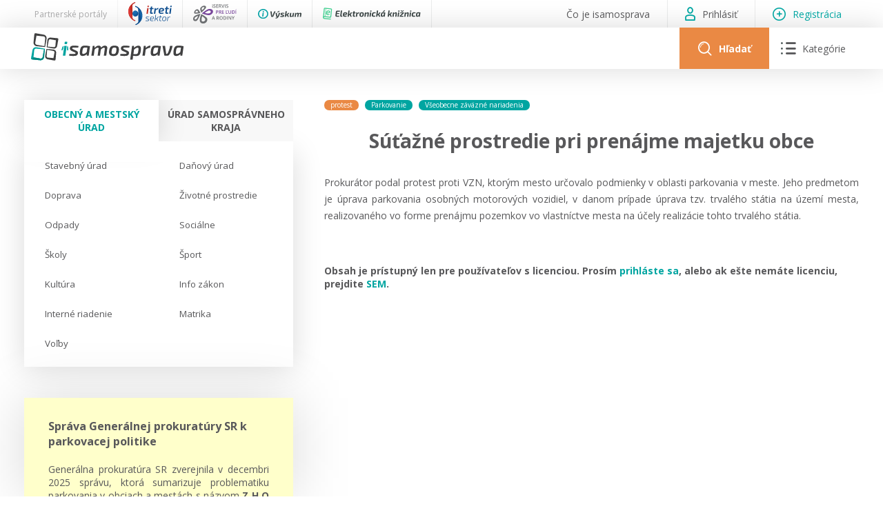

--- FILE ---
content_type: text/html; charset=utf-8
request_url: https://www.isamosprava.sk/clanky/sutazne-prostredie-pri-prenajme-majetku-obce/
body_size: 78876
content:
<!DOCTYPE html>
<html lang="sk">
    <head>
        

        <meta charset="utf-8" />
<meta name="viewport" content="width=device-width, initial-scale=1.0" />
<title>S&#xFA;&#x165;a&#x17E;n&#xE9; prostredie pri pren&#xE1;jme majetku obce</title>
<link rel="apple-touch-icon" sizes="180x180" href="/apple-touch-icon.png">
<link rel="icon" type="image/png" sizes="32x32" href="/favicon-32x32.png">
<link rel="icon" type="image/png" sizes="16x16" href="/favicon-16x16.png">
<link rel="manifest" href="/site.webmanifest">
<link rel="stylesheet" href="/_contentcore/css/style.min.css?v=2" />
<link rel="stylesheet" href="/_contentcore/vendors/slick-carousel/1.9.0/slick.min.css">
<link rel="stylesheet" href="/_contentcore/vendors/select2/4.0.3/css/select2.min.css">
<script type="text/javascript" src="/_contentcore/vendors/jquery/3.3.1/jquery.min.js"></script>
<script type="text/javascript" src="/_contentcore/vendors/slick-carousel/1.9.0/slick.min.js"></script>
<script type="text/javascript" src="/_contentcore/vendors/select2/4.0.3/js/select2.min.js"></script>
<link rel="stylesheet" href="/css/style.min.css?v=8ZRc1sGeVrPBx4lD717BgRaQekyh78QKV9SKsdt638U" />


    <style>
        :root{ --color-1-rgb: 0, 165, 161;--color-1-lighter-rgb: 63, 255, 250;--color-1-darker-rgb: 0, 114, 111;--color-2-rgb: 234, 137, 68;--color-2-lighter-rgb: 234, 137, 68;--color-2-darker-rgb: 231, 123, 45; }
    </style>

        
        

    </head>
    <body>
        <input type="hidden" id="RequestVerificationToken" value="CfDJ8KkuhFNEZ6BFnVu5QkDO3SQSFTksq0DsScnaKBXMvqD2BtXePkgiRQ8yGyYFneQDGbiPlzKFxVz4QBJbWv-O1LH3LfwEu8bqhgV9de4YeqRIErPjrTFFg5a_7c7PHXr5RKjMRuXcAocUwSK-UEiNiXs" />
        

        
        
        <header>
    <div class="header">

    <div class="header-line top">
        <div class="header-line-content">
            <div class="header-line-content left">
                <div class="header-top-line-left">
    <div class="partner-portals-line">
        <div class="partner-portals-line-item title">
            <span>Partnerské portály</span>
        </div>
            <a href="https://www.itretisektor.sk" class="partner-portals-line-item portal tretisektor">
                <img src="/_contentcore/assets/img/logo/itretisektor/logo-dark.svg" alt="iTret&#xED;Sektor"/>
            </a>
            <a href="https://www.iservispreludi.sk" class="partner-portals-line-item portal servis">
                <img src="/_contentcore/assets/img/logo/iservispreludi/logo-dark.svg" alt="iServisPre&#x13D;ud&#xED;"/>
            </a>
            <a href="https://www.ivyskum.sk" class="partner-portals-line-item portal vyskum">
                <img src="/_contentcore/assets/img/logo/ivyskum/logo-dark.svg" alt="iV&#xFD;skum"/>
            </a>
            <a href="https://ekniznica.ivyskum.sk" class="partner-portals-line-item portal kniznica">
                <img src="/_contentcore/assets/img/logo/ekniznica/logo-dark.svg" alt="eKni&#x17E;nica"/>
            </a>
    </div>
</div>
            </div>
            <div class="header-line-content right">
                <div class="header-top-line-right">
    <div class="header-top-line-link">
        <a href="/co-je-isamosprava">
            <span>&#x10C;o je isamosprava</span>
        </a>
    </div>
        <div class="header-top-line-link">
            <a class="login-modal-trigger">
                <span class="icon icon-user-1"></span>
                <span>Prihlásiť</span>
            </a>
        </div>
        <div class="header-top-line-link highlighted">
            <a href="/licencie">
                <span class="icon icon-plus"></span>
                <span>Registrácia</span>
            </a>
        </div>
</div>
            </div>
        </div>
    </div>

    <div class="header-line mid">
        <div class="header-line-content">
            <div class="header-logo">
                <a href="/">
                    <img src="/_contentcore/assets/img/logo/isamosprava/logo.svg" alt="logo" />
                </a>
            </div>
            <div class="header-controls">
                
<div class="header-search-component">
    <form method="get" action="/clanky" class="header-search-component-searchbar">
        <div class="searchbar-controls">
            <input class="searchbar-input-value" type="text" name="search" placeholder="Sem zadajte čo hľadáte" />
                <div class="seachbar-input-categories">
                    <select name="filter" class="seachbar-input-categories-select"><option selected="selected">V&#x161;etky</option>
<option value="articles">&#x10C;l&#xE1;nky</option>
<option value="casestudies">Pr&#xED;padov&#xE9; &#x161;t&#xFA;die</option>
<option value="judicals-protests">Judik&#xE1;ty / protesty</option>
</select>
                </div>
        </div>
        <button type="submit" class="searchbar-search-button">
            <span class="icon icon-search"></span>
        </button>
    </form>
    <div class="header-search-component-buttons">
        <a class="header-search-component-button open">
            <span class="icon icon-search"></span>
            <span class="text">Hľadať</span>
        </a>
        <a class="header-search-component-button close">
            <span class="icon icon-close"></span>
        </a>
    </div>
</div>

    <script>
        $(document).ready(function () {
            HeaderSearch.init();
        });
    </script>

                
<div class="header-navigation-component">
    <a class="header-navigation-component-button">
        <span class="icon icon-close"></span>
        <span class="icon icon-menu"><span class="path1"></span><span class="path2"></span><span class="path3"></span><span class="path4"></span><span class="path5"></span><span class="path6"></span></span>
        <span class="text">Kategórie</span>
    </a>
    <div class="header-navigation-component-content">
        <div class="header-navigation-component-content-items">
                <div class="navigation-item">
                    <div class="navigation-item-label">
                        <span>Obecný a mestský úrad</span>
                    </div>
                    <div class="navigation-item-content">
                        <ul>
                                <li>
                                    <a href=/obecny-a-mestsky-urad/stavebny-urad>
                                        <span>
                                            Stavebný úrad
                                        </span>
                                    </a>
                                </li>
                                <li>
                                    <a href=/obecny-a-mestsky-urad/danovy-urad>
                                        <span>
                                            Daňový úrad
                                        </span>
                                    </a>
                                </li>
                                <li>
                                    <a href=/obecny-a-mestsky-urad/doprava>
                                        <span>
                                            Doprava
                                        </span>
                                    </a>
                                </li>
                                <li>
                                    <a href=/obecny-a-mestsky-urad/zivotne-prostredie>
                                        <span>
                                            Životné prostredie
                                        </span>
                                    </a>
                                </li>
                                <li>
                                    <a href=/obecny-a-mestsky-urad/odpady>
                                        <span>
                                            Odpady
                                        </span>
                                    </a>
                                </li>
                                <li>
                                    <a href=/obecny-a-mestsky-urad/socialne>
                                        <span>
                                            Sociálne
                                        </span>
                                    </a>
                                </li>
                                <li>
                                    <a href=/obecny-a-mestsky-urad/skoly>
                                        <span>
                                            Školy
                                        </span>
                                    </a>
                                </li>
                                <li>
                                    <a href=/obecny-a-mestsky-urad/sport>
                                        <span>
                                            Šport
                                        </span>
                                    </a>
                                </li>
                                <li>
                                    <a href=/obecny-a-mestsky-urad/kultura>
                                        <span>
                                            Kultúra
                                        </span>
                                    </a>
                                </li>
                                <li>
                                    <a href=/obecny-a-mestsky-urad/info-zakon>
                                        <span>
                                            Info zákon
                                        </span>
                                    </a>
                                </li>
                                <li>
                                    <a href=/obecny-a-mestsky-urad/interne-riadenie>
                                        <span>
                                            Interné riadenie
                                        </span>
                                    </a>
                                </li>
                                <li>
                                    <a href=/obecny-a-mestsky-urad/matrika>
                                        <span>
                                            Matrika
                                        </span>
                                    </a>
                                </li>
                                <li>
                                    <a href=/obecny-a-mestsky-urad/volby>
                                        <span>
                                            Voľby
                                        </span>
                                    </a>
                                </li>
                        </ul>
                    </div>
                </div>
                <div class="navigation-item">
                    <div class="navigation-item-label">
                        <span>Úrad samosprávneho kraja</span>
                    </div>
                    <div class="navigation-item-content">
                        <ul>
                                <li>
                                    <a href=/urad-samospravneho-kraja/danovy-urad>
                                        <span>
                                            Daňový úrad
                                        </span>
                                    </a>
                                </li>
                                <li>
                                    <a href=/urad-samospravneho-kraja/zivotne-prostredie>
                                        <span>
                                            Životné prostredie
                                        </span>
                                    </a>
                                </li>
                                <li>
                                    <a href=/urad-samospravneho-kraja/skoly>
                                        <span>
                                            Školy
                                        </span>
                                    </a>
                                </li>
                                <li>
                                    <a href=/urad-samospravneho-kraja/socialne>
                                        <span>
                                            Sociálne
                                        </span>
                                    </a>
                                </li>
                                <li>
                                    <a href=/urad-samospravneho-kraja/sport>
                                        <span>
                                            Šport
                                        </span>
                                    </a>
                                </li>
                                <li>
                                    <a href=/urad-samospravneho-kraja/kultura>
                                        <span>
                                            Kultúra
                                        </span>
                                    </a>
                                </li>
                                <li>
                                    <a href=/urad-samospravneho-kraja/info-zakon>
                                        <span>
                                            Info zákon
                                        </span>
                                    </a>
                                </li>
                                <li>
                                    <a href=/urad-samospravneho-kraja/volby>
                                        <span>
                                            Voľby
                                        </span>
                                    </a>
                                </li>
                        </ul>
                    </div>
                </div>
                <div class="navigation-item">
                    <div class="navigation-item-label">
                            <div class="navigation-item-label-image">
                                <img alt="image" src="/_contentcore/assets/img/icon-law.svg"/>
                            </div>
                        <span>Právo</span>
                    </div>
                    <div class="navigation-item-content">
                        <ul>
                                <li>
                                    <a href=/pravo/spravne-priestupkove-konanie>
                                        <span>
                                            Správne / Priestupkové konanie
                                        </span>
                                    </a>
                                </li>
                                <li>
                                    <a href=/pravo/osobne-udaje>
                                        <span>
                                            Osobné údaje
                                        </span>
                                    </a>
                                </li>
                                <li>
                                    <a href=/pravo/egovernment-edata>
                                        <span>
                                            eGovernment/eDáta
                                        </span>
                                    </a>
                                </li>
                                <li>
                                    <a href=/pravo/parkovanie>
                                        <span>
                                            Parkovanie
                                        </span>
                                    </a>
                                </li>
                                <li>
                                    <a href=/pravo/vseobecne-zavazne-nariadenia>
                                        <span>
                                            Všeobecne záväzné nariadenia
                                        </span>
                                    </a>
                                </li>
                        </ul>
                    </div>
                </div>
                <div class="navigation-item">
                    <div class="navigation-item-label">
                            <div class="navigation-item-label-image">
                                <img alt="image" src="/_contentcore/assets/img/icon-money.svg"/>
                            </div>
                        <span>Ekonomika</span>
                    </div>
                    <div class="navigation-item-content">
                        <ul>
                                <li>
                                    <a href=/ekonomika/verejne-obstaravanie>
                                        <span>
                                            Verejné obstarávanie
                                        </span>
                                    </a>
                                </li>
                                <li>
                                    <a href=/ekonomika/socialne-podniky>
                                        <span>
                                            Sociálne podniky
                                        </span>
                                    </a>
                                </li>
                                <li>
                                    <a href=/ekonomika/statna-pomoc>
                                        <span>
                                            Štátna pomoc
                                        </span>
                                    </a>
                                </li>
                        </ul>
                    </div>
                </div>
                <div class="navigation-item">
                    <div class="navigation-item-label">
                            <div class="navigation-item-label-image">
                                <img alt="image" src="/_contentcore/assets/img/icon-repair.svg"/>
                            </div>
                        <span>Servis</span>
                    </div>
                    <div class="navigation-item-content">
                        <ul>
                                <li>
                                    <a href=/triple-licencia>
                                        <span>
                                            Triple licencia
                                        </span>
                                    </a>
                                </li>
                                <li>
                                    <a href=/kontakt>
                                        <span>
                                            Kontakt
                                        </span>
                                    </a>
                                </li>
                                <li>
                                    <a href=/online-poradenstvo>
                                        <span>
                                            Online poradenstvo
                                        </span>
                                    </a>
                                </li>
                                <li>
                                    <a href=/tlacova-agentura>
                                        <span>
                                            Tlačová agentúra
                                        </span>
                                    </a>
                                </li>
                                <li>
                                    <a href=/servis/video-produkcia>
                                        <span>
                                            VIDEO produkcia
                                        </span>
                                    </a>
                                </li>
                                <li>
                                    <a href=/statna-pomoc-a-gdpr-asistencia>
                                        <span>
                                            Štátna pomoc a GDPR asistencia
                                        </span>
                                    </a>
                                </li>
                                <li>
                                    <a href=/pravne-sluzby-gpl>
                                        <span>
                                            Právne služby GPL
                                        </span>
                                    </a>
                                </li>
                                <li>
                                    <a href=/servis/informacie-covid19>
                                        <span>
                                            Informácie COVID19
                                        </span>
                                    </a>
                                </li>
                                <li>
                                    <a href=/servis/legislativne-spravy>
                                        <span>
                                            Legislatívne správy
                                        </span>
                                    </a>
                                </li>
                                <li>
                                    <a href=/servis/vyskumny-institut-isamosprava-sk/prehlad>
                                        <span>
                                            Výskumný inštitút isamosprava.sk
                                        </span>
                                    </a>
                                </li>
                        </ul>
                    </div>
                </div>
        </div>
    </div>
</div>

    <script>
        $(document).ready(function () {
            HeaderNavigation.init();
        });
    </script>

                <div class="mobile-navigation-component">
    <div class="mobile-navigation-component-button">
        <span class="mobile-navigation-component-button-icon"></span>
    </div>
    <div class="mobile-navigation-component-content">
        

<div class="accordion-navigation-component mobile">
    <div class="accordion-navigation-component-items">
        <div class="accordion-navigation-component-item category level-0">
            <ul class="accordion-list">
                <li class="accordion-list-item open">
                    <a class="accordion-list-item-label" style=--color-accent:#5DA7FFFF;>
                        <div class="accordion-list-item-label-content">
                                <div class="accordion-navigation-component-item-image">
                                    <img alt="image" src="/_contentcore/assets/img/icon-law.svg" />
                                </div>
                            <span>Právo</span>
                        </div>
                    </a>
                    <div class="accordion-list-item-content">
                        <div class="accordion-navigation-component-items">
        <div class="accordion-navigation-component-item category level-1">
            <ul class="accordion-list">
                <li class="accordion-list-item open">
                    <a class="accordion-list-item-label" >
                        <div class="accordion-list-item-label-content">
                            <span>Samosprávne orgány a organizácie</span>
                        </div>
                    </a>
                    <div class="accordion-list-item-content">
                        <div class="accordion-navigation-component-items">
        <div class="accordion-navigation-component-item link level-2">
            <a href=/pravo/samospravne-organy-a-organizacie/obec-mesto>
                <span>Obec / Mesto</span>
            </a>
        </div>
        <div class="accordion-navigation-component-item link level-2">
            <a href=/pravo/samospravne-organy-a-organizacie/starosta-primator>
                <span>Starosta / Primátor</span>
            </a>
        </div>
        <div class="accordion-navigation-component-item link level-2">
            <a href=/pravo/samospravne-organy-a-organizacie/zastupitelstvo>
                <span>Zastupiteľstvo</span>
            </a>
        </div>
        <div class="accordion-navigation-component-item link level-2">
            <a href=/pravo/samospravne-organy-a-organizacie/hlavny-kontrolor-obce>
                <span>Hlavný kontrolór obce</span>
            </a>
        </div>
        <div class="accordion-navigation-component-item link level-2">
            <a href=/pravo/samospravne-organy-a-organizacie/obecna-mestska-policia>
                <span>Obecná / Mestská polícia</span>
            </a>
        </div>
        <div class="accordion-navigation-component-item link level-2">
            <a href=/pravo/samospravne-organy-a-organizacie/rozpoctove-a-prispevkove-organizacie-obce>
                <span>Rozpočtové a príspevkové organizácie obce</span>
            </a>
        </div>
        <div class="accordion-navigation-component-item link level-2">
            <a href=/pravo/samospravne-organy-a-organizacie/pravnicke-osoby-obce>
                <span>Právnické osoby obce</span>
            </a>
        </div>
                        </div>
                    </div>
                </li>
            </ul>
        </div>
        <div class="accordion-navigation-component-item link level-1">
            <a href=/pravo/spravne-priestupkove-konanie>
                <span>Správne / Priestupkové konanie</span>
            </a>
        </div>
        <div class="accordion-navigation-component-item link level-1">
            <a href=/pravo/osobne-udaje>
                <span>Osobné údaje</span>
            </a>
        </div>
        <div class="accordion-navigation-component-item link level-1">
            <a href=/pravo/egovernment-edata>
                <span>eGovernment/eDáta</span>
            </a>
        </div>
        <div class="accordion-navigation-component-item link level-1">
            <a href=/pravo/parkovanie>
                <span>Parkovanie</span>
            </a>
        </div>
        <div class="accordion-navigation-component-item link level-1">
            <a href=/pravo/vseobecne-zavazne-nariadenia>
                <span>Všeobecne záväzné nariadenia</span>
            </a>
        </div>
                        </div>
                    </div>
                </li>
            </ul>
        </div>
        <div class="accordion-navigation-component-item category level-0">
            <ul class="accordion-list">
                <li class="accordion-list-item">
                    <a class="accordion-list-item-label" style=--color-accent:#EA8944FF;>
                        <div class="accordion-list-item-label-content">
                                <div class="accordion-navigation-component-item-image">
                                    <img alt="image" src="/_contentcore/assets/img/icon-money.svg" />
                                </div>
                            <span>Ekonomika</span>
                        </div>
                    </a>
                    <div class="accordion-list-item-content">
                        <div class="accordion-navigation-component-items">
        <div class="accordion-navigation-component-item link level-1">
            <a href=/ekonomika/verejne-obstaravanie>
                <span>Verejné obstarávanie</span>
            </a>
        </div>
        <div class="accordion-navigation-component-item category level-1">
            <ul class="accordion-list">
                <li class="accordion-list-item">
                    <a class="accordion-list-item-label" >
                        <div class="accordion-list-item-label-content">
                            <span>Majetok / Rozpočet</span>
                        </div>
                    </a>
                    <div class="accordion-list-item-content">
                        <div class="accordion-navigation-component-items">
        <div class="accordion-navigation-component-item link level-2">
            <a href=/ekonomika/majetok-rozpocet/majetok>
                <span>Majetok</span>
            </a>
        </div>
        <div class="accordion-navigation-component-item link level-2">
            <a href=/ekonomika/majetok-rozpocet/rozpocet>
                <span>Rozpočet</span>
            </a>
        </div>
                        </div>
                    </div>
                </li>
            </ul>
        </div>
        <div class="accordion-navigation-component-item link level-1">
            <a href=/ekonomika/socialne-podniky>
                <span>Sociálne podniky</span>
            </a>
        </div>
        <div class="accordion-navigation-component-item link level-1">
            <a href=/ekonomika/statna-pomoc>
                <span>Štátna pomoc</span>
            </a>
        </div>
                        </div>
                    </div>
                </li>
            </ul>
        </div>
        <div class="accordion-navigation-component-item category level-0">
            <ul class="accordion-list">
                <li class="accordion-list-item">
                    <a class="accordion-list-item-label" style=--color-accent:#00A5A1FF;>
                        <div class="accordion-list-item-label-content">
                                <div class="accordion-navigation-component-item-image">
                                    <img alt="image" src="/_contentcore/assets/img/icon-repair.svg" />
                                </div>
                            <span>Servis</span>
                        </div>
                    </a>
                    <div class="accordion-list-item-content">
                        <div class="accordion-navigation-component-items">
        <div class="accordion-navigation-component-item link level-1">
            <a href=/triple-licencia>
                <span>Triple licencia</span>
            </a>
        </div>
        <div class="accordion-navigation-component-item link level-1">
            <a href=/kontakt>
                <span>Kontakt</span>
            </a>
        </div>
        <div class="accordion-navigation-component-item link level-1">
            <a href=/online-poradenstvo>
                <span>Online poradenstvo</span>
            </a>
        </div>
        <div class="accordion-navigation-component-item link level-1">
            <a href=/tlacova-agentura>
                <span>Tlačová agentúra</span>
            </a>
        </div>
        <div class="accordion-navigation-component-item link level-1">
            <a href=/servis/video-produkcia>
                <span>VIDEO produkcia</span>
            </a>
        </div>
        <div class="accordion-navigation-component-item link level-1">
            <a href=/statna-pomoc-a-gdpr-asistencia>
                <span>Štátna pomoc a GDPR asistencia</span>
            </a>
        </div>
        <div class="accordion-navigation-component-item link level-1">
            <a href=/pravne-sluzby-gpl>
                <span>Právne služby GPL</span>
            </a>
        </div>
        <div class="accordion-navigation-component-item link level-1">
            <a href=/servis/informacie-covid19>
                <span>Informácie COVID19</span>
            </a>
        </div>
        <div class="accordion-navigation-component-item link level-1">
            <a href=/servis/legislativne-spravy>
                <span>Legislatívne správy</span>
            </a>
        </div>
        <div class="accordion-navigation-component-item link level-1">
            <a href=/servis/vyskumny-institut-isamosprava-sk/prehlad>
                <span>Výskumný inštitút isamosprava.sk</span>
            </a>
        </div>
                        </div>
                    </div>
                </li>
            </ul>
        </div>
        <div class="accordion-navigation-component-item category level-0">
            <ul class="accordion-list">
                <li class="accordion-list-item">
                    <a class="accordion-list-item-label" >
                        <div class="accordion-list-item-label-content">
                            <span>Obecný a mestský úrad</span>
                        </div>
                    </a>
                    <div class="accordion-list-item-content">
                        <div class="accordion-navigation-component-items">
        <div class="accordion-navigation-component-item link level-1">
            <a href=/obecny-a-mestsky-urad/stavebny-urad>
                <span>Stavebný úrad</span>
            </a>
        </div>
        <div class="accordion-navigation-component-item link level-1">
            <a href=/obecny-a-mestsky-urad/danovy-urad>
                <span>Daňový úrad</span>
            </a>
        </div>
        <div class="accordion-navigation-component-item link level-1">
            <a href=/obecny-a-mestsky-urad/doprava>
                <span>Doprava</span>
            </a>
        </div>
        <div class="accordion-navigation-component-item link level-1">
            <a href=/obecny-a-mestsky-urad/zivotne-prostredie>
                <span>Životné prostredie</span>
            </a>
        </div>
        <div class="accordion-navigation-component-item link level-1">
            <a href=/obecny-a-mestsky-urad/odpady>
                <span>Odpady</span>
            </a>
        </div>
        <div class="accordion-navigation-component-item link level-1">
            <a href=/obecny-a-mestsky-urad/socialne>
                <span>Sociálne</span>
            </a>
        </div>
        <div class="accordion-navigation-component-item link level-1">
            <a href=/obecny-a-mestsky-urad/skoly>
                <span>Školy</span>
            </a>
        </div>
        <div class="accordion-navigation-component-item link level-1">
            <a href=/obecny-a-mestsky-urad/sport>
                <span>Šport</span>
            </a>
        </div>
        <div class="accordion-navigation-component-item link level-1">
            <a href=/obecny-a-mestsky-urad/kultura>
                <span>Kultúra</span>
            </a>
        </div>
        <div class="accordion-navigation-component-item link level-1">
            <a href=/obecny-a-mestsky-urad/info-zakon>
                <span>Info zákon</span>
            </a>
        </div>
        <div class="accordion-navigation-component-item link level-1">
            <a href=/obecny-a-mestsky-urad/interne-riadenie>
                <span>Interné riadenie</span>
            </a>
        </div>
        <div class="accordion-navigation-component-item link level-1">
            <a href=/obecny-a-mestsky-urad/matrika>
                <span>Matrika</span>
            </a>
        </div>
        <div class="accordion-navigation-component-item link level-1">
            <a href=/obecny-a-mestsky-urad/volby>
                <span>Voľby</span>
            </a>
        </div>
                        </div>
                    </div>
                </li>
            </ul>
        </div>
        <div class="accordion-navigation-component-item category level-0">
            <ul class="accordion-list">
                <li class="accordion-list-item">
                    <a class="accordion-list-item-label" >
                        <div class="accordion-list-item-label-content">
                            <span>Úrad samosprávneho kraja</span>
                        </div>
                    </a>
                    <div class="accordion-list-item-content">
                        <div class="accordion-navigation-component-items">
        <div class="accordion-navigation-component-item link level-1">
            <a href=/urad-samospravneho-kraja/danovy-urad>
                <span>Daňový úrad</span>
            </a>
        </div>
        <div class="accordion-navigation-component-item link level-1">
            <a href=/urad-samospravneho-kraja/zivotne-prostredie>
                <span>Životné prostredie</span>
            </a>
        </div>
        <div class="accordion-navigation-component-item link level-1">
            <a href=/urad-samospravneho-kraja/skoly>
                <span>Školy</span>
            </a>
        </div>
        <div class="accordion-navigation-component-item link level-1">
            <a href=/urad-samospravneho-kraja/socialne>
                <span>Sociálne</span>
            </a>
        </div>
        <div class="accordion-navigation-component-item link level-1">
            <a href=/urad-samospravneho-kraja/sport>
                <span>Šport</span>
            </a>
        </div>
        <div class="accordion-navigation-component-item link level-1">
            <a href=/urad-samospravneho-kraja/kultura>
                <span>Kultúra</span>
            </a>
        </div>
        <div class="accordion-navigation-component-item link level-1">
            <a href=/urad-samospravneho-kraja/info-zakon>
                <span>Info zákon</span>
            </a>
        </div>
        <div class="accordion-navigation-component-item link level-1">
            <a href=/urad-samospravneho-kraja/volby>
                <span>Voľby</span>
            </a>
        </div>
                        </div>
                    </div>
                </li>
            </ul>
        </div>
    </div>
</div>
            <a class="mobile-navigation-component-item login-modal-trigger">
                <span>Prihlásiť sa</span>
            </a>
            <a class="mobile-navigation-component-item" href="/licencie">
                <span>Registrácia</span>
            </a>
    </div>
</div>

    <script>
        $(document).ready(function () {
            MobileNavigation.init();
        });
    </script>

            </div>
        </div>
    </div>
</div>
</header>
<main>
    
<div class="content two-cols">
    <div class="col-side">
        
    <div class="container margin-bottom-15">
            <div class="row">
                <div class="col-12">
                    
<div class="tabs-navigation-component">
    <ul class="tabs-navigation-component-tabs">
            <li data-tab="286297ec-3fa3-4554-8276-77fcd5333b8c" class="tabs-navigation-component-tab tabs-handler-tab active">
                <span>Obecný a mestský úrad</span>
            </li>
            <li data-tab="d05c7879-1dd3-43a9-88cd-e738ea4b2d9f" class="tabs-navigation-component-tab tabs-handler-tab">
                <span>Úrad samosprávneho kraja</span>
            </li>
    </ul>
        <ul data-tab="286297ec-3fa3-4554-8276-77fcd5333b8c" class="tabs-navigation-component-tab-content tabs-handler-tab-content active">
                <li>
                    <a href=/obecny-a-mestsky-urad/stavebny-urad>
                        <span>Stavebný úrad</span>
                    </a>
                </li>
                <li>
                    <a href=/obecny-a-mestsky-urad/danovy-urad>
                        <span>Daňový úrad</span>
                    </a>
                </li>
                <li>
                    <a href=/obecny-a-mestsky-urad/doprava>
                        <span>Doprava</span>
                    </a>
                </li>
                <li>
                    <a href=/obecny-a-mestsky-urad/zivotne-prostredie>
                        <span>Životné prostredie</span>
                    </a>
                </li>
                <li>
                    <a href=/obecny-a-mestsky-urad/odpady>
                        <span>Odpady</span>
                    </a>
                </li>
                <li>
                    <a href=/obecny-a-mestsky-urad/socialne>
                        <span>Sociálne</span>
                    </a>
                </li>
                <li>
                    <a href=/obecny-a-mestsky-urad/skoly>
                        <span>Školy</span>
                    </a>
                </li>
                <li>
                    <a href=/obecny-a-mestsky-urad/sport>
                        <span>Šport</span>
                    </a>
                </li>
                <li>
                    <a href=/obecny-a-mestsky-urad/kultura>
                        <span>Kultúra</span>
                    </a>
                </li>
                <li>
                    <a href=/obecny-a-mestsky-urad/info-zakon>
                        <span>Info zákon</span>
                    </a>
                </li>
                <li>
                    <a href=/obecny-a-mestsky-urad/interne-riadenie>
                        <span>Interné riadenie</span>
                    </a>
                </li>
                <li>
                    <a href=/obecny-a-mestsky-urad/matrika>
                        <span>Matrika</span>
                    </a>
                </li>
                <li>
                    <a href=/obecny-a-mestsky-urad/volby>
                        <span>Voľby</span>
                    </a>
                </li>
        </ul>
        <ul data-tab="d05c7879-1dd3-43a9-88cd-e738ea4b2d9f" class="tabs-navigation-component-tab-content tabs-handler-tab-content">
                <li>
                    <a href=/urad-samospravneho-kraja/danovy-urad>
                        <span>Daňový úrad</span>
                    </a>
                </li>
                <li>
                    <a href=/urad-samospravneho-kraja/zivotne-prostredie>
                        <span>Životné prostredie</span>
                    </a>
                </li>
                <li>
                    <a href=/urad-samospravneho-kraja/skoly>
                        <span>Školy</span>
                    </a>
                </li>
                <li>
                    <a href=/urad-samospravneho-kraja/socialne>
                        <span>Sociálne</span>
                    </a>
                </li>
                <li>
                    <a href=/urad-samospravneho-kraja/sport>
                        <span>Šport</span>
                    </a>
                </li>
                <li>
                    <a href=/urad-samospravneho-kraja/kultura>
                        <span>Kultúra</span>
                    </a>
                </li>
                <li>
                    <a href=/urad-samospravneho-kraja/info-zakon>
                        <span>Info zákon</span>
                    </a>
                </li>
                <li>
                    <a href=/urad-samospravneho-kraja/volby>
                        <span>Voľby</span>
                    </a>
                </li>
        </ul>
</div>

    <script>
        $(document).ready(function () {
            TabsHandler.init(".tabs-navigation-component");
        });
    </script>

                </div>
            </div>
            <div class="row margin-top-45">
                <div class="col-12">
                    
    <div class="notes-slider-component">
        <div class="js-slider notes-slider-component-slider">
                <div class="js-slide-item">
                    <div class="notes-slider-component-note">
                        <div class="notes-slider-component-note-title">
                            Správa Generálnej prokuratúry SR k parkovacej politike
                        </div>
                        <div class="notes-slider-component-note-text">
                            <p><span style="color: rgb(88, 88, 90); font-family: &quot;Open Sans&quot;, sans-serif; font-size: 14px;">Generálna prokuratúra SR zverejnila v decembri 2025 správu, ktorá sumarizuje problematiku parkovania v obciach a mestách s názvom </span><strong style="color: rgb(88, 88, 90); font-family: &quot;Open Sans&quot;, sans-serif; font-size: 14px;">Z H O D N O T E N I E stavu zákonnosti regulácie parkovania motorových vozidiel </strong><span style="color: rgb(88, 88, 90); font-family: &quot;Open Sans&quot;, sans-serif; font-size: 14px;">na území miest a obcí a súvisiacej rozhodovacej činnosti.</span></p><p><strong><a href="https://www.isamosprava.sk/clanky/zhodnotenie-regulacie-parkovania-sprava-generalnej-prokuratury-sr" rel="noopener noreferrer" target="_blank">Viac v článku TU.</a></strong></p>
                        </div>
                        <div class="notes-slider-component-note-date">
                            <span>16.01.2026</span>
                        </div>
                    </div>
                </div>
        </div>
        <div class="js-slider notes-slider-component-footer">
            <img src="/_contentcore/assets/img/note.svg" alt="note" />
        </div>
    </div>

    <script>
        $(document).ready(function () {
            $(".notes-slider-component-slider").each(function () {
                $(this).slick({
                    infinite: true,
                    dots: true,
                    slidesToShow: 1,
                    slidesToScroll: 1,
                    arrows: false,
                    autoplay: true,
                    autoplaySpeed: 10000,
                    cssEase: 'linear',
                    // fade: true,
                    speed: 500,
                    variableWidth: false,
                    //nextArrow: '<span class="slick-arrows slick-next"><i class="icon icon-chevron-right"></i></span>',
                    //prevArrow: '<span class="slick-arrows slick-prev"><i class="icon icon-chevron-left"></i></span>',
                    mobileFirst: true
                });
            });
        });
    </script>

                </div>
            </div>
            <div class="row margin-top-45">
                <div class="col-12">
                    

<div class="accordion-navigation-component">
    <div class="accordion-navigation-component-items">
        <div class="accordion-navigation-component-item category level-0">
            <ul class="accordion-list">
                <li class="accordion-list-item open">
                    <a class="accordion-list-item-label" style=--color-accent:#5DA7FFFF;>
                        <div class="accordion-list-item-label-content">
                                <div class="accordion-navigation-component-item-image">
                                    <img alt="image" src="/_contentcore/assets/img/icon-law.svg" />
                                </div>
                            <span>Právo</span>
                        </div>
                    </a>
                    <div class="accordion-list-item-content">
                        <div class="accordion-navigation-component-items">
        <div class="accordion-navigation-component-item category level-1">
            <ul class="accordion-list">
                <li class="accordion-list-item open">
                    <a class="accordion-list-item-label" >
                        <div class="accordion-list-item-label-content">
                            <span>Samosprávne orgány a organizácie</span>
                        </div>
                    </a>
                    <div class="accordion-list-item-content">
                        <div class="accordion-navigation-component-items">
        <div class="accordion-navigation-component-item link level-2">
            <a href=/pravo/samospravne-organy-a-organizacie/obec-mesto>
                <span>Obec / Mesto</span>
            </a>
        </div>
        <div class="accordion-navigation-component-item link level-2">
            <a href=/pravo/samospravne-organy-a-organizacie/starosta-primator>
                <span>Starosta / Primátor</span>
            </a>
        </div>
        <div class="accordion-navigation-component-item link level-2">
            <a href=/pravo/samospravne-organy-a-organizacie/zastupitelstvo>
                <span>Zastupiteľstvo</span>
            </a>
        </div>
        <div class="accordion-navigation-component-item link level-2">
            <a href=/pravo/samospravne-organy-a-organizacie/hlavny-kontrolor-obce>
                <span>Hlavný kontrolór obce</span>
            </a>
        </div>
        <div class="accordion-navigation-component-item link level-2">
            <a href=/pravo/samospravne-organy-a-organizacie/obecna-mestska-policia>
                <span>Obecná / Mestská polícia</span>
            </a>
        </div>
        <div class="accordion-navigation-component-item link level-2">
            <a href=/pravo/samospravne-organy-a-organizacie/rozpoctove-a-prispevkove-organizacie-obce>
                <span>Rozpočtové a príspevkové organizácie obce</span>
            </a>
        </div>
        <div class="accordion-navigation-component-item link level-2">
            <a href=/pravo/samospravne-organy-a-organizacie/pravnicke-osoby-obce>
                <span>Právnické osoby obce</span>
            </a>
        </div>
                        </div>
                    </div>
                </li>
            </ul>
        </div>
        <div class="accordion-navigation-component-item link level-1">
            <a href=/pravo/spravne-priestupkove-konanie>
                <span>Správne / Priestupkové konanie</span>
            </a>
        </div>
        <div class="accordion-navigation-component-item link level-1">
            <a href=/pravo/osobne-udaje>
                <span>Osobné údaje</span>
            </a>
        </div>
        <div class="accordion-navigation-component-item link level-1">
            <a href=/pravo/egovernment-edata>
                <span>eGovernment/eDáta</span>
            </a>
        </div>
        <div class="accordion-navigation-component-item link level-1">
            <a href=/pravo/parkovanie>
                <span>Parkovanie</span>
            </a>
        </div>
        <div class="accordion-navigation-component-item link level-1">
            <a href=/pravo/vseobecne-zavazne-nariadenia>
                <span>Všeobecne záväzné nariadenia</span>
            </a>
        </div>
                        </div>
                    </div>
                </li>
            </ul>
        </div>
        <div class="accordion-navigation-component-item category level-0">
            <ul class="accordion-list">
                <li class="accordion-list-item">
                    <a class="accordion-list-item-label" style=--color-accent:#EA8944FF;>
                        <div class="accordion-list-item-label-content">
                                <div class="accordion-navigation-component-item-image">
                                    <img alt="image" src="/_contentcore/assets/img/icon-money.svg" />
                                </div>
                            <span>Ekonomika</span>
                        </div>
                    </a>
                    <div class="accordion-list-item-content">
                        <div class="accordion-navigation-component-items">
        <div class="accordion-navigation-component-item link level-1">
            <a href=/ekonomika/verejne-obstaravanie>
                <span>Verejné obstarávanie</span>
            </a>
        </div>
        <div class="accordion-navigation-component-item category level-1">
            <ul class="accordion-list">
                <li class="accordion-list-item">
                    <a class="accordion-list-item-label" >
                        <div class="accordion-list-item-label-content">
                            <span>Majetok / Rozpočet</span>
                        </div>
                    </a>
                    <div class="accordion-list-item-content">
                        <div class="accordion-navigation-component-items">
        <div class="accordion-navigation-component-item link level-2">
            <a href=/ekonomika/majetok-rozpocet/majetok>
                <span>Majetok</span>
            </a>
        </div>
        <div class="accordion-navigation-component-item link level-2">
            <a href=/ekonomika/majetok-rozpocet/rozpocet>
                <span>Rozpočet</span>
            </a>
        </div>
                        </div>
                    </div>
                </li>
            </ul>
        </div>
        <div class="accordion-navigation-component-item link level-1">
            <a href=/ekonomika/socialne-podniky>
                <span>Sociálne podniky</span>
            </a>
        </div>
        <div class="accordion-navigation-component-item link level-1">
            <a href=/ekonomika/statna-pomoc>
                <span>Štátna pomoc</span>
            </a>
        </div>
                        </div>
                    </div>
                </li>
            </ul>
        </div>
        <div class="accordion-navigation-component-item category level-0">
            <ul class="accordion-list">
                <li class="accordion-list-item">
                    <a class="accordion-list-item-label" style=--color-accent:#00A5A1FF;>
                        <div class="accordion-list-item-label-content">
                                <div class="accordion-navigation-component-item-image">
                                    <img alt="image" src="/_contentcore/assets/img/icon-repair.svg" />
                                </div>
                            <span>Servis</span>
                        </div>
                    </a>
                    <div class="accordion-list-item-content">
                        <div class="accordion-navigation-component-items">
        <div class="accordion-navigation-component-item link level-1">
            <a href=/triple-licencia>
                <span>Triple licencia</span>
            </a>
        </div>
        <div class="accordion-navigation-component-item link level-1">
            <a href=/kontakt>
                <span>Kontakt</span>
            </a>
        </div>
        <div class="accordion-navigation-component-item link level-1">
            <a href=/online-poradenstvo>
                <span>Online poradenstvo</span>
            </a>
        </div>
        <div class="accordion-navigation-component-item link level-1">
            <a href=/tlacova-agentura>
                <span>Tlačová agentúra</span>
            </a>
        </div>
        <div class="accordion-navigation-component-item link level-1">
            <a href=/servis/video-produkcia>
                <span>VIDEO produkcia</span>
            </a>
        </div>
        <div class="accordion-navigation-component-item link level-1">
            <a href=/statna-pomoc-a-gdpr-asistencia>
                <span>Štátna pomoc a GDPR asistencia</span>
            </a>
        </div>
        <div class="accordion-navigation-component-item link level-1">
            <a href=/pravne-sluzby-gpl>
                <span>Právne služby GPL</span>
            </a>
        </div>
        <div class="accordion-navigation-component-item link level-1">
            <a href=/servis/informacie-covid19>
                <span>Informácie COVID19</span>
            </a>
        </div>
        <div class="accordion-navigation-component-item link level-1">
            <a href=/servis/legislativne-spravy>
                <span>Legislatívne správy</span>
            </a>
        </div>
        <div class="accordion-navigation-component-item link level-1">
            <a href=/servis/vyskumny-institut-isamosprava-sk/prehlad>
                <span>Výskumný inštitút isamosprava.sk</span>
            </a>
        </div>
                        </div>
                    </div>
                </li>
            </ul>
        </div>
    </div>
</div>
                </div>
            </div>
            <div class="row margin-top-45">
                <div class="col-12">
                    
<div class="simple-portal-advertisement-component library">
    <div class="simple-portal-advertisement-component-title">
        <a href=/>
            <span>Elektronická knižnica</span>
        </a>
    </div>
    <div class="js-slider simple-portal-advertisement-component-slider">
            <div class="js-slide-item">
                <div class="simple-portal-advertisement-component-slide">
                        <div class="simple-portal-advertisement-component-slide-image">
                            <img src="/_contentcore/assets/img/ntb.jpg" alt="ntb" />
                        </div>
                    <div class="simple-portal-advertisement-component-slide-content">
                        <div class="simple-portal-advertisement-component-slide-content-title">
                                <a href=/>
                                    <span>Ako používať isamosprava.sk / ONLINE školenie</span>
                                </a>
                        </div>
                        <div class="simple-portal-advertisement-component-slide-content-text">
                            <span>Prinášame pre vás možnosť naučiť sa pracovať s portálom isamosprava.sk. <br/>Ukážeme vám jeho hlavné možnosti...</span>
                        </div>
                            <div class="simple-portal-advertisement-component-slide-content-link">
                                <a href=/>
                                    <span>Zisti viac</span>
                                    <span class="icon icon-chevron-right"></span>
                                </a>
                            </div>
                    </div>
                </div>
            </div>
            <div class="js-slide-item">
                <div class="simple-portal-advertisement-component-slide">
                        <div class="simple-portal-advertisement-component-slide-image">
                            <img src="/_contentcore/assets/img/metodika-postup.png" alt="book" />
                        </div>
                    <div class="simple-portal-advertisement-component-slide-content">
                        <div class="simple-portal-advertisement-component-slide-content-title">
                                <a href=/>
                                    <span>Predseda, poslanec VÚC - manuál voľby 2022</span>
                                </a>
                        </div>
                        <div class="simple-portal-advertisement-component-slide-content-text">
                            <span>Pripravili sme prehľadný manál pre kandidátov na funkciu poslanca a predsedu VÚC v komunálnych... </span>
                        </div>
                            <div class="simple-portal-advertisement-component-slide-content-link">
                                <a href=/>
                                    <span>Zisti viac</span>
                                    <span class="icon icon-chevron-right"></span>
                                </a>
                            </div>
                    </div>
                </div>
            </div>
            <div class="js-slide-item">
                <div class="simple-portal-advertisement-component-slide">
                        <div class="simple-portal-advertisement-component-slide-image">
                            <img src="/_contentcore/assets/img/metodika-postup.png" alt="book" />
                        </div>
                    <div class="simple-portal-advertisement-component-slide-content">
                        <div class="simple-portal-advertisement-component-slide-content-title">
                                <a href=/>
                                    <span>Poslanec - manuál voľby 2022</span>
                                </a>
                        </div>
                        <div class="simple-portal-advertisement-component-slide-content-text">
                            <span>Pripravili sme prehľadný manuál pre kandidátov na funkciu poslanca obce, mesta a mestskej časti v... </span>
                        </div>
                            <div class="simple-portal-advertisement-component-slide-content-link">
                                <a href=/>
                                    <span>Zisti viac</span>
                                    <span class="icon icon-chevron-right"></span>
                                </a>
                            </div>
                    </div>
                </div>
            </div>
    </div>
    <div class="simple-portal-advertisement-component-link">
        <a href=/>
            <span>Prejsť do knižnice</span>
            <span class="icon icon-chevron-right"></span>
        </a>
    </div>
</div>

    <script>
        $(document).ready(function () {
            $(".simple-portal-advertisement-component-slider").each(function () {
                $(this).slick({
                    infinite: true,
                    dots: true,
                    slidesToShow: 1,
                    slidesToScroll: 1,
                    arrows: false,
                    autoplay: false,
                    autoplaySpeed: 3000,
                    cssEase: 'linear',
                    // fade: true,
                    speed: 500,
                    variableWidth: false,
                    //nextArrow: '<span class="slick-arrows slick-next"><i class="icon icon-chevron-right"></i></span>',
                    //prevArrow: '<span class="slick-arrows slick-prev"><i class="icon icon-chevron-left"></i></span>',
                    mobileFirst: true
                });
            });
        });
    </script>

                </div>
            </div>
    </div>

    </div>
    <div class="col-main">
        


<div class="page page-content">
            <div class="page-content-tags">
                
    <div class="content-tags-component">
        <span class="content-tags-component-scroll-btn left icon icon-chevron-left"></span>
        <div class="content-tags-component-tags">
                    <a class="content-tag tag" href=/clanky?tag=protest>
                        <span>protest</span>
                    </a>
                    <a class="content-tag category" href=/pravo/parkovanie>
                        <span>Parkovanie</span>
                    </a>
                    <a class="content-tag category" href=/pravo/vseobecne-zavazne-nariadenia>
                        <span>Všeobecne záväzné nariadenia</span>
                    </a>
        </div>
        <span class="content-tags-component-scroll-btn right icon icon-chevron-right"></span>
    </div>
        <script>
            (function () {
                var scrollInterval;

                const handleScrollButtonsVisibility = () => {
                    $(".content-tags-component-tags").each(function () {
                        let parent = this.closest(".content-tags-component");
                        if (parent === null) {
                            return;
                        }

                        if (Helpers.checkOverflow(this)) {
                            parent.classList.add("scroll");
                        } else {
                            parent.classList.remove("scroll");
                        }
                    });
                }

                $(document).ready(function () {
                    handleScrollButtonsVisibility();
                });

                $(window).on("resize", function () {
                    handleScrollButtonsVisibility();
                });

                $(window).on("contenttagschanged", function () {
                    handleScrollButtonsVisibility();
                });

                $(document).on("mousedown touchstart", ".content-tags-component-scroll-btn", function () {
                    let parent = this.closest(".content-tags-component");
                    if (parent === null) {
                        return;
                    }

                    let tags = parent.querySelector(".content-tags-component-tags");
                    if (tags === null) {
                        return;
                    }

                    scrollInterval = window.setInterval(() => {
                        let scrollSpeed = 2;

                        let scrollby = 0;
                        if (this.classList.contains("left")) {
                            scrollby = scrollSpeed * -1;
                        } else if (this.classList.contains("right")) {
                            scrollby = scrollSpeed * 1;
                        }
                        tags.scrollBy(scrollby, 0);
                    }, 10);
                });

                $(document).on("mouseup touchend touchcancel", function () {
                    window.clearInterval(scrollInterval);
                });
            })();
        </script>

            </div>
            <div class="container">
        <div class="row">
            <div class="col-12">
                <h1 class="text-align-center">S&#xFA;&#x165;a&#x17E;n&#xE9; prostredie pri pren&#xE1;jme majetku obce</h1>
            </div>
        </div>
            <div class="row margin-top-3">
                <div class="col-12 typography">
                    <p style="text-align: justify;">Prokurátor podal protest proti VZN, ktorým mesto určovalo podmienky v oblasti parkovania v meste. Jeho predmetom je úprava parkovania osobných motorových vozidiel, v danom prípade úprava tzv. trvalého státia na území mesta, realizovaného vo forme prenájmu pozemkov vo vlastníctve mesta na účely realizácie tohto trvalého státia.</p>
                </div>
            </div>
            <div class="row margin-top-2">
                <div class="col-12">
                    <div class="license-required-warning">
    <span>Obsah je prístupný len pre používateľov s licenciou. Prosím <a class="login-modal-trigger">prihláste sa</a>, alebo ak ešte nemáte licenciu, prejdite <a href="/licencie">SEM</a>.</span>
</div>
                </div>
            </div>
    </div>

            <div class="page-content-attachments">
                

            </div>
</div>
    </div>
</div>
</main>
<footer>
    
<div class="footer">
    <div class="footer-row categories">
            <a href="/pravo">
                    <img src="/_contentcore/assets/img/icon-law.svg" alt="img"/>
                <span>Pr&#xE1;vo</span>
            </a>
            <a href="/ekonomika">
                    <img src="/_contentcore/assets/img/icon-money.svg" alt="img"/>
                <span>Ekonomika</span>
            </a>
            <a href="/servis">
                    <img src="/_contentcore/assets/img/icon-repair.svg" alt="img"/>
                <span>Servis</span>
            </a>
            <a href="/obecny-a-mestsky-urad">
                <span>Obecn&#xFD; a mestsk&#xFD; &#xFA;rad</span>
            </a>
            <a href="/urad-samospravneho-kraja">
                <span>&#xDA;rad samospr&#xE1;vneho kraja</span>
            </a>
    </div>
    <div class="footer-row links">
            <a href="https://www.itretisektor.sk">
                <img src="/_contentcore/assets/img/logo/itretisektor/logo-light.svg" alt="portal" />
            </a>
            <a href="https://www.iservispreludi.sk">
                <img src="/_contentcore/assets/img/logo/iservispreludi/logo-light.svg" alt="portal" />
            </a>
            <a href="https://www.ivyskum.sk">
                <img src="/_contentcore/assets/img/logo/ivyskum/logo-light.svg" alt="portal" />
            </a>
        <a href="https://instagram.com/i3pravo?igshid=YmMyMTA2M2Y=">
            <img src="/_contentcore/assets/img/logo/instagram.svg" alt="footer-instagram" />
        </a>
    </div>
    <div class="footer-row pages">
        <a href="/kontakt">
            <span>Kontakt</span>
        </a>
        <a href="/vseobecne-podmienky">
            <span>Všeobecné podmienky</span>
        </a>
    </div>
    <div class="footer-row copyright">
        <span>© Centrálna nezisková spoločnosť | since 2012<br />created by: <a href="https://azara.sk" target="_blank">AZARA, s.r.o.</a> 2026</span>
    </div>
</div>
</footer>
        


<div style="display: none;">
        <div id="login-modal" class="login-modal">
    <div class="login-modal-content">
        <div class="login-modal-header">
            <span>Prihlásenie</span>
        </div>
        <div class="login-modal-form">
            <form method="post" action="/login">
    
    <input type="hidden" value="https://www.isamosprava.sk/clanky/sutazne-prostredie-pri-prenajme-majetku-obce/" id="Location" name="Location" />
    <div class="form-fields">
        <div class="form-fields-row icon login">
            <div class="input-text">
                <input type="text" data-on-enter-click="button.login-submit-trigger" id="UserName" name="UserName" value="" />
                <label for="UserName">Email</label>
            </div>
        </div>
        <div class="form-fields-row icon password">
            <div class="input-text">
                <input type="password" data-on-enter-click="button.login-submit-trigger" id="Password" name="Password" />
                <label for="Password">Password</label>
            </div>
        </div>
        <div class="form-fields-row">
            <div class="validation-summary-valid" data-valmsg-summary="true"><ul><li style="display:none"></li>
</ul></div>
        </div>
        <div class="form-fields-row forgotten-password">
            <a class="forgotten-password-link forgotten-password-modal-trigger">Zabudnuté heslo?</a>
        </div>
        <div class="form-fields-row submit">
            <button class="button login-submit-trigger" type="button">Prihlásiť sa</button>
        </div>
    </div>
<input name="__RequestVerificationToken" type="hidden" value="CfDJ8KkuhFNEZ6BFnVu5QkDO3SQSFTksq0DsScnaKBXMvqD2BtXePkgiRQ8yGyYFneQDGbiPlzKFxVz4QBJbWv-O1LH3LfwEu8bqhgV9de4YeqRIErPjrTFFg5a_7c7PHXr5RKjMRuXcAocUwSK-UEiNiXs" /></form>
        </div>
        <div class="login-modal-footer">
            <span class="register-text">Ešte nemáte vytvorený účet? <a href="/">Registrujte sa</a>.</span>
        </div>
    </div>
</div>
<div id="login-modal-forgotten-password" class="login-modal forgotten-password">
    <div class="login-modal-content">
        <div class="login-modal-header">
            <span>Obnova hesla</span>
        </div>
        <div class="login-modal-subheader">
            <span>Zadajte svoje prihlasovacie meno.</span>
        </div>
        <div class="login-modal-form">
            
<form method="post" action="/resetpassword">
    
    <div class="form-fields">
        <div class="form-fields-row icon login">
            <div class="input-text">
                <input type="text" id="ResetUserName" name="ResetUserName" value="" />
                <label for="ResetUserName">Email</label>
            </div>
        </div>
        <div class="form-fields-row">
            <div class="validation-summary-valid" data-valmsg-summary="true"><ul><li style="display:none"></li>
</ul></div>
        </div>
        <div class="form-fields-row submit">
            <button class="button forgotten-password-submit-trigger" type="button">Vyžiadať zmenu hesla</button>
        </div>
    </div>
<input name="__RequestVerificationToken" type="hidden" value="CfDJ8KkuhFNEZ6BFnVu5QkDO3SQSFTksq0DsScnaKBXMvqD2BtXePkgiRQ8yGyYFneQDGbiPlzKFxVz4QBJbWv-O1LH3LfwEu8bqhgV9de4YeqRIErPjrTFFg5a_7c7PHXr5RKjMRuXcAocUwSK-UEiNiXs" /></form>
        </div>
    </div>
</div>
<div id="login-modal-forgotten-password-submitted" class="login-modal forgotten-password-submitted">
    <div class="login-modal-content">
        <div class="login-modal-header">
            <span>Obnova hesla</span>
        </div>
        <div class="login-modal-subheader">
            <span>Na vašu emailovú adresu bol zaslaný overovací email s novým heslom.</span>
        </div>
    </div>
</div>
<script>
    (function () {
        var currentModal;
        const queryParams = new URLSearchParams(window.location.search);
        const loginIsRequested = queryParams.get("login") === "requested";

        $(document).ready(function () {
            if (loginIsRequested) {
                closeCurrentAndOpenModal("#login-modal");
            }
        });

        $(document).on("click", ".login-modal-trigger", function () {
            closeCurrentAndOpenModal("#login-modal");
        });

        $(document).on("click", ".forgotten-password-modal-trigger", function () {
            closeCurrentAndOpenModal("#login-modal-forgotten-password");
        });

        $(document).on("click", ".login-submit-trigger", async function () {
            let form = this.closest("form");
            if (form === null) {
                return;
            }
            NiceLoader.show();
            let response = await Forms.postForm(form);
            let content = await response.text();
            if (response.status === 401) {
                form.outerHTML = content;
                Forms.reloadStates();
            } else if (response.redirected) {
                window.location.href = response.url;
            }
            NiceLoader.hide();
        });

        $(document).on("click", ".forgotten-password-submit-trigger", async function () {
            let form = this.closest("form");
            if (form === null) {
                return;
            }
            NiceLoader.show();
            let response = await Forms.postForm(form);
            let content = await response.text();
            form.outerHTML = content;
            Forms.reloadStates();
            if (response.status === 202) {
                closeCurrentAndOpenModal("#login-modal-forgotten-password-submitted");
            }
            NiceLoader.hide();
        });

        function closeCurrentAndOpenModal(selector) {
            if (currentModal !== undefined && currentModal !== null) {
                currentModal.closeModal();
            }
            currentModal = Modal.openElement(selector);
        }
    })();
</script>
<div id="custom-license-request-modal" class="custom-license-request-modal">
    <div class="custom-license-request-modal-content">
        <div class="custom-license-request-modal-header">
            <span>Žiadosť o licenciu na mieru</span>
        </div>
        <div class="custom-license-request-modal-form">
            
<form method="post" action="/custom-license-request">
    
    <div class="form-fields">
        <div class="form-fields-row">
            <div class="input-text">
                <input type="text" id="Email" name="Email" value="" />
                <label for="Email">Email</label>
            </div>
        </div>
        <div class="form-fields-row">
            <div class="input-text">
                <input type="text" id="Phone" name="Phone" value="" />
                <label for="Phone">Telefónne číslo</label>
            </div>
        </div>
        <div class="form-fields-row">
            <div class="input-text">
                <input type="text" data-val="true" data-val-required="The LicensesCount field is required." id="LicensesCount" name="LicensesCount" value="" />
                <label for="LicensesCount">Počet licencií</label>
            </div>
        </div>
        <div class="form-fields-row">
            <div class="input-text">
                <textarea id="Text" name="Text">
</textarea>
                <label for="Text">Žiadosť</label>
            </div>
        </div>
        <div class="form-fields-row">
            <div class="input-checkbox">
                <label for="PersonalDataConsent" class="input-checkbox-control">
                    <input id="PersonalDataConsent" name="PersonalDataConsent" value="true" type="checkbox">
                    <span></span>
                </label>
                <div class="input-checkbox-label">
                    <p>
                        Oboznámil som sa so <a href="/ochrana-osobnych-udajov">spracúvaním osobných údajov</a>
                    </p>
                </div>
            </div>
        </div>
        <div class="form-fields-row">
            <div class="validation-summary-valid" data-valmsg-summary="true"><ul><li style="display:none"></li>
</ul></div>
        </div>
        <div class="form-fields-row submit">
            <button class="button custom-license-request-submit-trigger" type="button">Odoslať žiadosť</button>
        </div>
        <div class="custom-license-request-modal-footer">
            <span>Po vyplnení žiadosti vás budú kontaktovať naši pracovníci.</span>
        </div>
    </div>
<input name="__RequestVerificationToken" type="hidden" value="CfDJ8KkuhFNEZ6BFnVu5QkDO3SQSFTksq0DsScnaKBXMvqD2BtXePkgiRQ8yGyYFneQDGbiPlzKFxVz4QBJbWv-O1LH3LfwEu8bqhgV9de4YeqRIErPjrTFFg5a_7c7PHXr5RKjMRuXcAocUwSK-UEiNiXs" /></form>
        </div>
    </div>
</div>

<script>
    (function () {
        $(document).on("click", ".custom-license-request-modal-trigger", function () {
            let modal = Modal.openElement("#custom-license-request-modal");
            modal.overlay.classList.add("padding-top-2");
        });

        $(document).on("click", ".custom-license-request-submit-trigger", async function () {
            let form = this.closest("form");
            if (form === null) {
                return;
            }
            NiceLoader.show();
            let response = await Forms.postForm(form);
            let content = await response.text();
            form.outerHTML = content;
            Forms.reloadStates();
            NiceLoader.hide();
        });
    })();
</script>
<div id="newsletter-registration-confirmation-result" class="newsletter-registration-confirmation-result">
    <div class="newsletter-registration-confirmation-result-content">
        <span>Odber noviniek bol úspešne potvrdený</span>
    </div>
</div>
<script>
    $(document).ready(function () {
        if (window.location.hash !== undefined && window.location.hash === "#newsletter-registration-confirmation-success") {
            Modal.openElement("#newsletter-registration-confirmation-result", "", () => {
                let rawLocationUrl = window.location.href.split("#")[0];
                if (rawLocationUrl !== undefined) {
                    history.replaceState({}, "", rawLocationUrl);
                }
            });
        }
    });
</script>
</div>

<script src="/_contentcore/js/site.js"></script>

<script>
    onDocumentReady();
</script>
        
        

<script>
	var _smartsupp = _smartsupp || {};
	_smartsupp.key = '227e63483eefd36d80eb37b5481b00ca9eb7f043';
	window.smartsupp || (function (d) {
		var s, c, o = smartsupp = function () { o._.push(arguments) }; o._ = [];
		s = d.getElementsByTagName('script')[0]; c = d.createElement('script');
		c.type = 'text/javascript'; c.charset = 'utf-8'; c.async = true;
		c.src = '//www.smartsuppchat.com/loader.js?'; s.parentNode.insertBefore(c, s);
	})(document);
</script>
        
    </body>
</html>


--- FILE ---
content_type: image/svg+xml
request_url: https://www.isamosprava.sk/_contentcore/assets/img/logo/iservispreludi/logo-dark.svg
body_size: 9354
content:
<?xml version="1.0" encoding="utf-8"?>
<!-- Generator: Adobe Illustrator 16.0.0, SVG Export Plug-In . SVG Version: 6.00 Build 0)  -->
<!DOCTYPE svg PUBLIC "-//W3C//DTD SVG 1.1//EN" "http://www.w3.org/Graphics/SVG/1.1/DTD/svg11.dtd">
<svg version="1.1" id="Vrstva_1" xmlns="http://www.w3.org/2000/svg" xmlns:xlink="http://www.w3.org/1999/xlink" x="0px" y="0px"
	 width="352.764px" height="156.377px" viewBox="0 0 352.764 156.377" enable-background="new 0 0 352.764 156.377"
	 xml:space="preserve">
<path fill="#6C6E71" d="M86.576,35.177c-5.974,6.006-11.435,12.938-15.336,13.523c-2.73-1.99-1.975-13.645-1.341-15.912
	c0.902-3.268,5.746-8.883,14.223-8.875C90.777,23.914,94.955,26.734,86.576,35.177 M88.364,12.78
	c-14.775,0.009-27.38,12.702-30.582,20.586c-3.438,8.46,7.762,35.945,7.762,35.945S86.689,50.66,98.157,37.86
	C109.624,25.068,105.585,12.78,88.364,12.78"/>
<path fill="#78469B" d="M134.907,38.648c-5.186,0-10.549,1.008-15.547,2.982C106.17,46.848,70.469,74.74,70.469,74.74
	s31.816,13.588,55.563,14.352c0.325,0.008,0.643,0.008,0.959,0.008c21.065,0,40.644-22.081,33.044-37.253
	C155.582,42.947,145.618,38.648,134.907,38.648 M120.799,75.3c-10.833,0-22.276-3.007-26.193-5.03
	c3.381-3.511,20.577-15.189,31.021-18.221c0.991-0.284,2.187-0.431,3.495-0.431c5.502,0,12.864,2.471,14.165,6.68
	c1.967,6.372-2.479,15.637-18.514,16.855C123.473,75.251,122.14,75.3,120.799,75.3"/>
<path fill="#6C6E71" d="M67.981,129.313c-0.771-10.68,3.584-27.535,5.665-32.029c4.803,3.139,24.137,17.223,24.673,25.438
	c0.594,9.143-5.453,14.377-10.581,16.223C81.464,141.186,68.892,142.096,67.981,129.313 M94.914,153.775
	c14.044-4.617,24.836-23.674,18.115-38.717c-5.786-12.955-46.519-34.492-46.519-34.492s-13.068,26.332-12.784,50.095
	C53.979,152.092,72.013,161.324,94.914,153.775"/>
<path fill="#6C6E71" d="M17.147,105.646c5.778-3.998,14.206-7.793,23.446-10.5c-4.299,9.672-6.632,16.287-10.735,21.26
	c-5.9,7.168-11.906,9.273-15.677,7.396C10.28,121.844,10.15,110.49,17.147,105.646 M3.697,131.873c4.031,6.16,20.797,7.973,28.104,0
	c13.182-14.393,27.192-53.574,27.192-53.574s-29.298,5.6-46.421,17.253C0.942,103.477-3.982,120.129,3.697,131.873"/>
<path fill="#6C6E71" d="M32.938,52.123c3.242,2.836,6.063,7.387,8.208,11.971c-3.804,1.78-10.248,2.982-13.491,3.251
	c-5.754,0.472-9.987,1.138-10.061-2.837C17.521,60.347,29.021,48.685,32.938,52.123 M12.971,53.935
	c-7.136,9.037-5.022,20.707-1.244,22.105c11.24,4.145,46.219-4.535,46.219-4.535s-6.933-18.684-16.393-27.185
	C35.124,38.542,23.868,40.152,12.971,53.935"/>
<g>
	<path fill="#6C6E71" d="M154.544,2.475c0-0.793,0.217-1.404,0.651-1.833S156.25,0,157.057,0c0.781,0,1.389,0.214,1.823,0.643
		s0.652,1.039,0.652,1.833c0,0.756-0.218,1.351-0.652,1.786s-1.042,0.652-1.823,0.652c-0.807,0-1.427-0.217-1.861-0.652
		S154.544,3.231,154.544,2.475z M159.249,28.91h-4.44V8.012h4.44V28.91z"/>
	<path fill="#6C6E71" d="M181.998,21.408c0,2.457-0.888,4.384-2.664,5.782c-1.776,1.398-4.227,2.097-7.351,2.097
		s-5.681-0.485-7.671-1.455v-4.27c1.26,0.592,2.598,1.058,4.015,1.398c1.418,0.34,2.737,0.51,3.959,0.51
		c1.788,0,3.108-0.34,3.959-1.021c0.85-0.68,1.275-1.593,1.275-2.74c0-1.033-0.391-1.908-1.172-2.626
		c-0.781-0.718-2.394-1.568-4.837-2.551c-2.52-1.02-4.296-2.185-5.329-3.496c-1.032-1.31-1.549-2.884-1.549-4.724
		c0-2.305,0.818-4.119,2.456-5.442s3.836-1.984,6.595-1.984c2.646,0,5.277,0.58,7.898,1.738l-1.437,3.685
		c-2.456-1.033-4.648-1.549-6.575-1.549c-1.462,0-2.57,0.318-3.326,0.954c-0.756,0.636-1.134,1.477-1.134,2.522
		c0,0.718,0.151,1.332,0.454,1.842c0.302,0.51,0.8,0.992,1.492,1.445c0.693,0.454,1.94,1.052,3.741,1.795
		c2.028,0.844,3.515,1.631,4.46,2.362c0.944,0.73,1.637,1.556,2.078,2.475C181.777,19.078,181.998,20.161,181.998,21.408z"/>
	<path fill="#6C6E71" d="M202.973,28.91h-15.627V1.285h15.627v3.816h-11.11v7.521h10.411v3.779h-10.411v8.673h11.11V28.91z"/>
	<path fill="#6C6E71" d="M213.459,17.875V28.91h-4.517V1.285h7.804c3.565,0,6.204,0.667,7.917,2.002
		c1.713,1.335,2.57,3.351,2.57,6.047c0,3.439-1.789,5.889-5.366,7.35l7.804,12.225h-5.14l-6.613-11.035H213.459z M213.459,14.134
		h3.136c2.104,0,3.628-0.391,4.573-1.172c0.944-0.781,1.417-1.939,1.417-3.477c0-1.562-0.51-2.683-1.53-3.363
		s-2.558-1.021-4.61-1.021h-2.985V14.134z"/>
	<path fill="#6C6E71" d="M249.417,1.285h4.686l-9.674,27.625h-4.762L230.03,1.285h4.648l5.763,17.175
		c0.303,0.819,0.624,1.874,0.964,3.165c0.34,1.292,0.561,2.252,0.661,2.882c0.164-0.958,0.416-2.066,0.756-3.326
		s0.617-2.192,0.831-2.796L249.417,1.285z"/>
	<path fill="#6C6E71" d="M257.749,28.91V1.285h4.517V28.91H257.749z"/>
	<path fill="#6C6E71" d="M285.487,21.408c0,2.457-0.888,4.384-2.664,5.782c-1.776,1.398-4.227,2.097-7.351,2.097
		s-5.681-0.485-7.671-1.455v-4.27c1.26,0.592,2.598,1.058,4.015,1.398c1.418,0.34,2.737,0.51,3.959,0.51
		c1.788,0,3.108-0.34,3.959-1.021c0.85-0.68,1.275-1.593,1.275-2.74c0-1.033-0.391-1.908-1.172-2.626
		c-0.781-0.718-2.394-1.568-4.837-2.551c-2.52-1.02-4.296-2.185-5.329-3.496c-1.032-1.31-1.549-2.884-1.549-4.724
		c0-2.305,0.818-4.119,2.456-5.442s3.836-1.984,6.595-1.984c2.646,0,5.277,0.58,7.898,1.738l-1.437,3.685
		c-2.456-1.033-4.648-1.549-6.575-1.549c-1.462,0-2.57,0.318-3.326,0.954c-0.756,0.636-1.134,1.477-1.134,2.522
		c0,0.718,0.151,1.332,0.454,1.842c0.302,0.51,0.8,0.992,1.492,1.445c0.693,0.454,1.94,1.052,3.741,1.795
		c2.028,0.844,3.515,1.631,4.46,2.362c0.944,0.73,1.637,1.556,2.078,2.475C285.267,19.078,285.487,20.161,285.487,21.408z"/>
</g>
<g>
	<path fill="#78469B" d="M203.851,58.049c0,2.885-0.945,5.095-2.835,6.632c-1.889,1.537-4.579,2.305-8.067,2.305h-2.872v10.335
		h-4.517V49.697h7.955c3.451,0,6.037,0.706,7.757,2.116C202.99,53.224,203.851,55.303,203.851,58.049z M190.076,63.188h2.399
		c2.317,0,4.019-0.403,5.102-1.209s1.625-2.066,1.625-3.779c0-1.587-0.485-2.771-1.455-3.552c-0.97-0.781-2.481-1.171-4.535-1.171
		h-3.136V63.188z"/>
	<path fill="#78469B" d="M213.884,66.287v11.035h-4.517V49.697h7.804c3.565,0,6.204,0.667,7.917,2.002
		c1.713,1.335,2.57,3.351,2.57,6.047c0,3.439-1.789,5.889-5.366,7.35l7.804,12.225h-5.14l-6.613-11.035H213.884z M213.884,62.546
		h3.136c2.104,0,3.628-0.391,4.573-1.172c0.944-0.781,1.417-1.939,1.417-3.477c0-1.562-0.51-2.683-1.53-3.363
		s-2.558-1.021-4.61-1.021h-2.985V62.546z"/>
	<path fill="#78469B" d="M249.729,77.322h-15.627V49.697h15.627v3.816h-11.11v7.521h10.411v3.779h-10.411v8.673h11.11V77.322z"/>
	<path fill="#78469B" d="M265.751,77.322V49.697h4.517v23.751h11.695v3.874H265.751z M275.313,55.403
		c0.592-1.99,1.001-3.898,1.228-5.725h4.271v0.378c-0.29,0.781-0.718,1.735-1.285,2.862c-0.566,1.128-1.121,2.107-1.662,2.938
		h-2.551V55.403z"/>
	<path fill="#78469B" d="M308.379,49.697v17.875c0,2.041-0.438,3.826-1.313,5.357c-0.876,1.53-2.142,2.708-3.798,3.533
		c-1.656,0.825-3.638,1.238-5.942,1.238c-3.427,0-6.091-0.907-7.993-2.721c-1.901-1.814-2.853-4.308-2.853-7.483V49.697h4.534
		v17.478c0,2.28,0.529,3.961,1.588,5.045c1.058,1.083,2.683,1.625,4.875,1.625c4.257,0,6.387-2.236,6.387-6.708v-17.44H308.379z"/>
	<path fill="#78469B" d="M337.912,63.245c0,4.56-1.267,8.046-3.798,10.458c-2.532,2.413-6.179,3.619-10.94,3.619h-7.729V49.697
		h8.541c4.396,0,7.816,1.184,10.26,3.552C336.69,55.618,337.912,58.95,337.912,63.245z M333.15,63.396
		c0-6.613-3.093-9.92-9.277-9.92h-3.911v20.048h3.212C329.825,73.524,333.15,70.148,333.15,63.396z"/>
	<path fill="#78469B" d="M343.58,47.486v-0.472c0.719-0.882,1.458-1.864,2.221-2.948c0.762-1.083,1.363-2.009,1.805-2.778h5.158
		v0.397c-0.655,0.769-1.635,1.76-2.938,2.976s-2.402,2.157-3.297,2.825H343.58z M343.845,77.322V49.697h4.517v27.625H343.845z"/>
</g>
<g>
	<path fill="#6C6E71" d="M172.423,125.74l-2.759-7.672h-10.563l-2.702,7.672h-4.762l10.336-27.738h4.912l10.336,27.738H172.423z
		 M168.474,114.176l-2.589-7.52c-0.189-0.504-0.45-1.299-0.784-2.381c-0.334-1.084-0.564-1.877-0.689-2.381
		c-0.341,1.549-0.838,3.244-1.493,5.082l-2.494,7.199H168.474z"/>
	<path fill="#6C6E71" d="M195.438,114.705v11.035h-4.517V98.115h7.804c3.565,0,6.204,0.668,7.917,2.002
		c1.713,1.336,2.57,3.352,2.57,6.047c0,3.439-1.789,5.889-5.366,7.35l7.804,12.227h-5.14l-6.613-11.035H195.438z M195.438,110.963
		h3.136c2.104,0,3.628-0.389,4.573-1.17c0.944-0.781,1.417-1.941,1.417-3.477c0-1.563-0.51-2.684-1.53-3.363
		c-1.021-0.682-2.558-1.021-4.61-1.021h-2.985V110.963z"/>
	<path fill="#6C6E71" d="M240.181,111.889c0,4.498-1.124,7.994-3.373,10.488c-2.248,2.494-5.433,3.74-9.552,3.74
		c-4.169,0-7.372-1.236-9.607-3.713c-2.236-2.475-3.354-5.992-3.354-10.553s1.124-8.061,3.373-10.506
		c2.248-2.443,5.457-3.664,9.627-3.664c4.106,0,7.281,1.24,9.523,3.721C239.06,103.885,240.181,107.381,240.181,111.889z
		 M219.094,111.889c0,3.402,0.687,5.98,2.06,7.738s3.407,2.637,6.103,2.637c2.684,0,4.708-0.869,6.075-2.607
		c1.366-1.738,2.05-4.328,2.05-7.768c0-3.387-0.677-5.957-2.031-7.709c-1.354-1.75-3.372-2.625-6.056-2.625
		c-2.708,0-4.752,0.875-6.132,2.625C219.783,105.932,219.094,108.502,219.094,111.889z"/>
	<path fill="#6C6E71" d="M268.58,111.662c0,4.561-1.267,8.047-3.798,10.459c-2.532,2.412-6.179,3.619-10.94,3.619h-7.729V98.115
		h8.541c4.396,0,7.816,1.184,10.26,3.553C267.358,104.035,268.58,107.367,268.58,111.662z M263.818,111.814
		c0-6.613-3.093-9.92-9.277-9.92h-3.911v20.047h3.212C260.493,121.941,263.818,118.566,263.818,111.814z"/>
	<path fill="#6C6E71" d="M274.513,125.74V98.115h4.517v27.625H274.513z"/>
	<path fill="#6C6E71" d="M309.337,125.74h-5.536l-13.586-22.014h-0.151l0.095,1.229c0.177,2.344,0.265,4.484,0.265,6.424v14.361
		h-4.101V98.115h5.479l13.548,21.898h0.113c-0.025-0.289-0.075-1.344-0.15-3.164c-0.076-1.82-0.113-3.24-0.113-4.262V98.115h4.138
		V125.74z"/>
	<path fill="#6C6E71" d="M324.434,110.719l6.538-12.604h4.913l-9.202,16.91v10.715h-4.535v-10.563l-9.164-17.063h4.913
		L324.434,110.719z"/>
</g>
</svg>


--- FILE ---
content_type: image/svg+xml
request_url: https://www.isamosprava.sk/_contentcore/assets/img/logo/itretisektor/logo-dark.svg
body_size: 10181
content:
<svg xmlns="http://www.w3.org/2000/svg" xmlns:xlink="http://www.w3.org/1999/xlink" width="170" height="90" viewBox="0 0 170 90"><defs><path id="vuaba" d="M892.231 700.384c-1.241 6.242 2.808 12.31 9.05 13.553 6.243 1.243 12.31-2.81 13.552-9.049 1.244-6.243-2.805-12.31-9.047-13.552a11.55 11.55 0 0 0-2.268-.225c-5.384 0-10.197 3.794-11.287 9.273"/><path id="vuabb" d="M874.105 655.273h171.79v94.771h-171.79z"/><path id="vuabh" d="M904.522 743.513l.003-.002.002-.003z"/><path id="vuabi" d="M904.527 677.086s-.002 0-.002-.002h-.003z"/><path id="vuabj" d="M930.32 717.157c.065-.357.132-.717.184-1.08.106-.699.183-1.406.25-2.118.022-.24.055-.472.073-.712.07-.959.117-1.925.117-2.903v-.093c0-.976-.046-1.945-.117-2.904-.018-.235-.051-.464-.07-.697a38.799 38.799 0 0 0-.253-2.136c-.052-.355-.117-.705-.176-1.055a49.322 49.322 0 0 0-.344-1.74 56.204 56.204 0 0 0-.254-1.072c-.057-.237-.106-.48-.168-.715h-.03c-3.317-12.192-12.292-22.057-23.953-26.55l-.061.005a1.98 1.98 0 1 0-.993 3.697c2.793.968 10.533 4.21 10.533 10.373v45.68c0 6.164-7.74 9.405-10.533 10.374a1.982 1.982 0 0 0 .993 3.7l.061.004c11.656-4.493 20.63-14.35 23.95-26.541h.028c.063-.23.106-.467.166-.702.093-.367.18-.736.263-1.11.124-.564.233-1.132.334-1.705"/><path id="vuabk" d="M902.545 661.806h-.003l-.002.002z"/><path id="vuabl" d="M902.54 728.23s0 .003.002.003h.003z"/><path id="vuabm" d="M876.745 688.16c-.063.359-.127.716-.182 1.08a38.01 38.01 0 0 0-.25 2.12c-.021.237-.055.47-.072.71a38.803 38.803 0 0 0-.115 2.903v.093c0 .978.043 1.944.115 2.906.017.232.051.462.072.695a38.8 38.8 0 0 0 .25 2.136c.052.355.117.705.18 1.055a39.837 39.837 0 0 0 .596 2.814c.058.237.104.477.167.712h.03c3.318 12.193 12.291 22.057 23.952 26.55l.062-.005a1.98 1.98 0 0 0 .992-3.697c-2.793-.968-10.533-4.209-10.533-10.373v-45.68c0-6.163 7.74-9.402 10.533-10.373a1.983 1.983 0 0 0-.992-3.698l-.062-.006c-11.659 4.495-20.63 14.353-23.949 26.54h-.028c-.064.233-.11.47-.167.703a38.467 38.467 0 0 0-.6 2.814"/><path id="vuabn" d="M896.638 696.768a7.028 7.028 0 0 1 8.268-5.519 7.028 7.028 0 0 1-2.746 13.784 7.029 7.029 0 0 1-5.522-8.265"/><path id="vuabc" d="M915.058 687.457v4.3c4.99 7.446 11.178 20.994 9.084 40.655a39.506 39.506 0 0 0 5.386-11.738h.03c.062-.23.105-.467.166-.702.092-.367.178-.737.262-1.11.125-.563.233-1.132.334-1.705.065-.357.131-.717.185-1.08.104-.699.182-1.406.249-2.118.022-.24.055-.472.074-.712.07-.959.115-1.925.115-2.903v-.093c0-.976-.045-1.945-.115-2.904-.019-.235-.052-.465-.072-.697a40.454 40.454 0 0 0-.213-1.87c-3.418-9.96-10.286-18.435-19.27-24.122 2.09 1.67 3.785 3.914 3.785 6.799"/><path id="vuabd" d="M877.54 684.643h-.029c-.064.231-.106.47-.168.702-.093.367-.179.738-.262 1.112-.124.563-.233 1.13-.334 1.702-.065.36-.132.717-.185 1.082a38.206 38.206 0 0 0-.249 2.12c-.02.236-.055.47-.072.708a38.398 38.398 0 0 0-.117 2.904l.002.045-.002.048c0 .978.045 1.945.117 2.905.017.233.051.463.072.695.057.627.124 1.25.212 1.864 3.417 9.968 10.288 18.447 19.278 24.136-2.094-1.672-3.794-3.918-3.794-6.807v-4.301c-4.99-7.449-11.177-20.996-9.083-40.654a39.515 39.515 0 0 0-5.386 11.739"/><path id="vuabr" d="M874.105 655.273h171.79v94.771h-171.79z"/><path id="vuabu" d="M952.368 703.312h-5.37l3.064-21.752h5.329zm4.265-29.568l-.312 2.443c-.177 1.021-.623 1.465-1.688 1.465h-2.44c-1.068 0-1.599-.578-1.467-1.688l.355-2.397c.09-.978.577-1.465 1.644-1.465h2.44c1.067 0 1.6.666 1.468 1.642"/><path id="vuabv" d="M966.576 696.65c-.222 1.868.18 2.4 2.134 2.4h3.061l.222 3.997c-1.597.532-4.35.755-5.502.755-3.997 0-5.91-2.398-5.33-6.44l1.688-11.897h-3.953l.489-3.685 4.042-.22.887-6.26h5.327l-.888 6.26h6.303l-.487 3.905h-6.393z"/><path id="vuabw" d="M993.925 680.936l-1.241 5.06h-1.422c-2.174 0-4.394 1.377-7.948 3.643l-1.862 13.674h-5.372l3.063-21.754h4.128l-.088 4.572c3.373-3.33 6.614-5.195 9.5-5.195z"/><path id="vuabx" d="M1015.726 688.172c-.62 4.396-3.286 5.95-8.744 6.304l-6.884.578c.09 3.687 1.911 4.397 4.884 4.397 2.308 0 5.55-.224 8.17-.533l.352 3.508c-2.573 1.064-6.48 1.419-9.231 1.419-7.905 0-10.566-3.996-9.545-11.986 1.11-8.482 4.26-10.922 12.297-10.922 7.635 0 9.278 2.886 8.701 7.235m-9.368-2.973c-3.862.045-5.15 1.155-5.948 6.259l6.216-.576c2.398-.18 3.508-.843 3.817-3.197.22-2.44-.933-2.486-4.085-2.486"/><path id="vuaby" d="M1026.56 696.65c-.22 1.868.178 2.4 2.13 2.4h3.064l.224 3.997c-1.599.532-4.351.755-5.507.755-3.994 0-5.902-2.398-5.326-6.44l1.687-11.897h-3.953l.489-3.685 4.04-.22.887-6.26h5.329l-.887 6.26h6.303l-.488 3.905h-6.392z"/><path id="vuabz" d="M1041.615 703.312h-5.372l3.061-21.752h5.33zm4.26-29.568l-.31 2.443c-.18 1.021-.622 1.465-1.69 1.465h-2.44c-1.065 0-1.596-.578-1.464-1.688l.354-2.397c.09-.978.578-1.465 1.642-1.465h2.444c1.063 0 1.596.666 1.464 1.642"/><path id="vuabA" d="M958.119 714.956l-.269 1.53c-2.034-.103-4.104-.17-6.377-.204-3.219-.033-4.44.065-4.746 2.134-.235 1.63.51 2.104 2.07 2.75l4.915 2.032c2.407 1.017 3.56 1.933 3.223 4.51-.508 3.66-3.12 4.001-7.494 4.001-2.61 0-3.697-.17-6.137-.474l.273-1.595c1.796.204 3.66.24 5.456.24 4.171-.072 5.495-.41 5.765-2.376.272-1.662-.644-2.036-2.202-2.68l-4.884-2.033c-2.17-.95-3.423-1.93-3.085-4.54.475-3.295 2.678-3.87 6.779-3.798 2.239.032 4.814.235 6.713.503"/><path id="vuabB" d="M976.02 719.639c-.61 3.018-2.27 4.034-5.967 4.372l-6.746.645c-.304 4.238 1.29 5.224 4.816 5.224 1.897 0 4.373-.24 6.034-.443l.171 1.457c-1.561.542-4.712.815-6.612.815-5.593 0-7.292-2.68-6.408-8.918.947-6.713 3.322-8.338 8.815-8.338 4.71 0 6.609 1.522 5.897 5.186m-6.068-3.357c-4.035 0-5.559.95-6.438 6.576 0 .036 0 .103-.037.137l6.576-.643c2.443-.273 3.393-.846 3.797-2.884.642-2.915-1.083-3.186-3.898-3.186"/><path id="vuabC" d="M989.04 724.047l3.392 7.252h-2.306l-3.697-8.1a36.943 36.943 0 0 1-4.406 1.932l-.882 6.168h-2.134l3.32-23.73h2.17l-1.661 12.103a22.65 22.65 0 0 1-.847 3.593c4.641-1.759 8.474-4.643 9.83-8.373h2.205c-1.254 3.457-3.494 5.73-5.931 7.326.336.573.673 1.218.947 1.83"/><path id="vuabD" d="M1000.024 727.27c-.237 1.658.374 2.336 2.033 2.336h2.714l.1 1.629c-1.05.235-2.745.337-3.423.337-2.747 0-3.931-1.527-3.56-4.135l1.525-10.85h-3.016l.203-1.528 3.05-.167.715-4.984h2.102l-.712 4.984h5.559l-.276 1.695h-5.52z"/><path id="vuabE" d="M1024.028 723.198c-.885 6.272-3.188 8.51-8.577 8.51-5.458 0-7.358-2.339-6.475-8.714.849-6.238 3.118-8.541 8.61-8.541 5.457 0 7.358 2.407 6.442 8.745m-12.813 0c-.748 5.12.304 6.682 4.236 6.682 4 0 5.628-1.664 6.372-6.886.714-5.154-.338-6.678-4.237-6.678-3.967 0-5.628 1.558-6.371 6.882"/><path id="vuabF" d="M1039.93 714.453l-.542 2.034h-.781c-2.103 0-4.172 1.423-7.255 3.83l-1.525 10.982h-2.172l2.34-16.407h1.628l-.34 3.898c2.883-2.747 5.525-4.337 7.865-4.337z"/><linearGradient id="vuabf" x1="892.01" x2="915.06" y1="702.63" y2="702.63" gradientUnits="userSpaceOnUse"><stop offset="0" stop-color="#1a6daf"/><stop offset=".1" stop-color="#1969ab"/><stop offset=".2" stop-color="#1866a8"/><stop offset=".3" stop-color="#1663a5"/><stop offset=".4" stop-color="#1560a1"/><stop offset=".5" stop-color="#135d9e"/><stop offset=".6" stop-color="#12599b"/><stop offset=".7" stop-color="#115697"/><stop offset=".8" stop-color="#0f5394"/><stop offset=".9" stop-color="#0e5091"/><stop offset="1" stop-color="#0d4d8e"/></linearGradient><linearGradient id="vuabp" x1="899.44" x2="932.97" y1="713.05" y2="713.05" gradientUnits="userSpaceOnUse"><stop offset="0" stop-color="#0d4d8e"/><stop offset=".1" stop-color="#0e5091"/><stop offset=".2" stop-color="#0f5394"/><stop offset=".3" stop-color="#115697"/><stop offset=".4" stop-color="#12599b"/><stop offset=".5" stop-color="#135d9e"/><stop offset=".6" stop-color="#1560a1"/><stop offset=".7" stop-color="#1663a5"/><stop offset=".8" stop-color="#1866a8"/><stop offset=".9" stop-color="#1969ab"/><stop offset="1" stop-color="#1a6daf"/></linearGradient><linearGradient id="vuabs" x1="907.63" x2="874.1" y1="692.27" y2="692.27" gradientUnits="userSpaceOnUse"><stop offset="0" stop-color="#c12f26"/><stop offset=".1" stop-color="#c43027"/><stop offset=".2" stop-color="#c73129"/><stop offset=".3" stop-color="#cb322b"/><stop offset=".4" stop-color="#ce342d"/><stop offset=".5" stop-color="#d2352f"/><stop offset=".6" stop-color="#d53631"/><stop offset=".7" stop-color="#d83833"/><stop offset=".8" stop-color="#dc3935"/><stop offset=".9" stop-color="#df3a37"/><stop offset="1" stop-color="#e23b38"/></linearGradient><clipPath id="vuabe"><use xlink:href="#vuaba"/></clipPath><clipPath id="vuabg"><use xlink:href="#vuabb"/></clipPath><clipPath id="vuabo"><use xlink:href="#vuabc"/></clipPath><clipPath id="vuabq"><use xlink:href="#vuabd"/></clipPath><clipPath id="vuabt"><use xlink:href="#vuabb"/></clipPath></defs><g><g transform="translate(-876 -658)"><g><g/><g clip-path="url(#vuabe)"><g><use fill="url(#vuabf)" xlink:href="#vuabb"/></g></g></g><g><g/><g clip-path="url(#vuabg)"><g><use fill="#0d4d8e" xlink:href="#vuabh"/></g></g><g clip-path="url(#vuabg)"><g><use fill="#0d4d8e" xlink:href="#vuabi"/></g></g><g clip-path="url(#vuabg)"><g><use fill="#0d4d8e" xlink:href="#vuabj"/></g></g><g clip-path="url(#vuabg)"><g><use fill="#0d4d8e" xlink:href="#vuabk"/></g></g><g clip-path="url(#vuabg)"><g><use fill="#0d4d8e" xlink:href="#vuabl"/></g></g><g clip-path="url(#vuabg)"><g><use fill="#c12e25" xlink:href="#vuabm"/></g></g><g clip-path="url(#vuabg)"><g><use fill="#1b6cae" xlink:href="#vuabn"/></g></g></g><g><g/><g clip-path="url(#vuabo)"><g><use fill="url(#vuabp)" xlink:href="#vuabb"/></g></g></g><g><g/><g clip-path="url(#vuabq)"><g><use fill="url(#vuabs)" xlink:href="#vuabr"/></g></g></g><g><g/><g clip-path="url(#vuabt)"><g><use fill="#c12e25" xlink:href="#vuabu"/></g></g><g clip-path="url(#vuabt)"><g><use fill="#0d4d8e" xlink:href="#vuabv"/></g></g><g clip-path="url(#vuabt)"><g><use fill="#0d4d8e" xlink:href="#vuabw"/></g></g><g clip-path="url(#vuabt)"><g><use fill="#0d4d8e" xlink:href="#vuabx"/></g></g><g clip-path="url(#vuabt)"><g><use fill="#0d4d8e" xlink:href="#vuaby"/></g></g><g clip-path="url(#vuabt)"><g><use fill="#0d4d8e" xlink:href="#vuabz"/></g></g><g clip-path="url(#vuabt)"><g><use fill="#0d4d8e" xlink:href="#vuabA"/></g></g><g clip-path="url(#vuabt)"><g><use fill="#0d4d8e" xlink:href="#vuabB"/></g></g><g clip-path="url(#vuabt)"><g><use fill="#0d4d8e" xlink:href="#vuabC"/></g></g><g clip-path="url(#vuabt)"><g><use fill="#0d4d8e" xlink:href="#vuabD"/></g></g><g clip-path="url(#vuabt)"><g><use fill="#0d4d8e" xlink:href="#vuabE"/></g></g><g clip-path="url(#vuabt)"><g><use fill="#0d4d8e" xlink:href="#vuabF"/></g></g></g></g></g></svg>

--- FILE ---
content_type: image/svg+xml
request_url: https://www.isamosprava.sk/_contentcore/assets/img/icon-repair.svg
body_size: 4916
content:
<?xml version="1.0" encoding="UTF-8" standalone="no"?>
<!-- Created with Inkscape (http://www.inkscape.org/) -->

<svg
   width="188.3327mm"
   height="177.04251mm"
   viewBox="0 0 188.3327 177.04251"
   version="1.1"
   id="svg1"
   xmlns="http://www.w3.org/2000/svg"
   xmlns:svg="http://www.w3.org/2000/svg">
  <defs
     id="defs1" />
  <g
     id="layer1"
     transform="translate(-11.565969,-17.923614)">
    <path
       id="rect1"
       style="fill:#00a5a1;fill-opacity:1;stroke-width:0.0457445"
       d="m 50.234457,191.82877 c -5.863646,0 -11.203263,-2.11741 -15.034381,-5.96272 -9.284158,-9.27706 -7.648246,-25.45859 3.703698,-36.83181 l 36.612237,-36.59096 c 1.34631,-1.34994 3.208188,-2.18519 5.265269,-2.18519 2.057069,0 3.918952,0.83525 5.265096,2.18501 l 22.576474,22.57648 c 1.34995,1.34631 2.18519,3.2082 2.18519,5.26526 0,2.05708 -0.83524,3.91897 -2.18501,5.26509 l -36.605324,36.59114 c -6.139761,6.16104 -14.07829,9.6877 -21.783249,9.6877 z m 30.54319,-63.5935 -31.336416,31.32934 c -5.736233,5.74332 -6.56473,12.92406 -3.710796,15.77799 1.324354,1.31018 3.186753,1.58629 4.504022,1.58629 3.724972,0 7.931446,-1.9829 11.25271,-5.31125 L 92.823585,140.28831 Z M 172.52789,66.603418 c -4.82266,0 -9.36195,-1.87657 -12.77538,-5.297075 -3.25849,-3.270606 -5.27305,-7.782412 -5.27305,-12.764656 0,-4.989337 2.02026,-9.506846 5.28741,-12.779179 l 12.40694,-12.428027 c 2.79723,-2.790144 7.74022,-2.797229 10.53054,0 l 15.0202,15.013119 c 1.34355,1.350639 2.17412,3.21269 2.17412,5.268728 0,2.056031 -0.83057,3.918256 -2.17446,5.26907 l -12.42095,12.428037 c -3.25297,3.267837 -7.75474,5.289983 -12.72887,5.289983 -0.0162,0 -0.0327,0 -0.049,0 h 0.003 z m 4.91464,-27.462767 -7.15964,7.152564 c -0.5709,0.573489 -0.92377,1.364474 -0.92377,2.237748 0,0.880371 0.35857,1.677063 0.93759,2.251756 l 1.8e-4,1.74e-4 c 1.61464,1.607553 2.85394,1.607553 4.46858,0 l 7.15965,-7.166739 z m -53.38159,65.300119 c -0.003,0 -0.006,0 -0.009,0 -4.11449,0 -7.44992,-3.33545 -7.44992,-7.449934 0,-2.061231 0.83714,-3.926909 2.18985,-5.275646 l 40.97485,-40.94648 c 1.31917,-1.202467 3.08147,-1.938987 5.01579,-1.938987 4.11846,0 7.45703,3.338551 7.45703,7.457032 0,1.93605 -0.73774,3.69973 -1.94747,5.025289 l 0.005,-0.006 -40.96758,40.960486 c -1.34735,1.34338 -3.20663,2.17412 -5.25991,2.17412 -0.004,0 -0.006,0 -0.009,0 h 5.1e-4 z m 35.84736,90.52514 c -0.0204,0 -0.0445,0 -0.0688,0 -7.89721,0 -15.04527,-3.20769 -20.21233,-8.39117 L 68.356531,115.28995 c -2.350296,0.39852 -5.057622,0.62639 -7.818202,0.62639 -13.523821,0 -25.770835,-5.46617 -34.652322,-14.30979 l 0.0013,0.002 C 17.037495,92.723636 11.565969,80.468311 11.565969,66.935327 c 0,-6.173298 1.138496,-12.080693 3.217013,-17.523519 l -0.11307,0.336961 c 0.885209,-2.379518 2.903554,-4.14285 5.38923,-4.67397 2.492761,-0.552396 5.056238,0.219569 6.840838,2.01126 l 20.06953,20.069534 10.898623,-2.917737 2.90356,-10.89154 -20.062446,-20.069531 c -1.336978,-1.348385 -2.163233,-3.205078 -2.163233,-5.254894 0,-3.174309 1.981523,-5.885783 4.774945,-6.964978 l 0.05098,-0.01726 c 5.106554,-1.973048 11.015673,-3.116039 17.191734,-3.116039 0.01833,0 0.03666,0 0.05499,0 h -0.0027 c 13.079838,0 25.366619,5.091681 34.608239,14.333304 8.842598,8.899986 14.307888,21.164808 14.307888,34.70592 0,2.748305 -0.22509,5.44422 -0.65802,8.069935 l 0.039,-0.285794 71.28408,71.262841 c 5.18834,5.16309 8.39895,12.30941 8.39895,20.20542 0,0.0268 0,0.0538 -1.6e-4,0.0806 v -0.004 c 0,0.0249 1.6e-4,0.0545 1.6e-4,0.084 0,7.8915 -3.21096,15.033 -8.39757,20.18934 l -0.002,0.002 c -5.16203,5.18817 -12.30734,8.39895 -20.20247,8.39895 -0.0305,0 -0.0609,0 -0.0911,-1.6e-4 h 0.004 z M 70.799504,99.745702 c 1.947457,0 3.859477,0.771968 5.261631,2.181218 l 74.095505,74.11676 c 5.21927,5.18384 14.29077,5.19801 19.49588,-0.0212 2.606,-2.59892 4.04361,-6.05488 4.04361,-9.73022 0,-3.68243 -1.43761,-7.13839 -4.03652,-9.7444 L 95.542839,82.445268 c -1.340775,-1.351147 -2.169285,-3.212166 -2.169285,-5.266816 0,-0.652328 0.08352,-1.284941 0.240323,-1.888166 l -0.01143,0.05208 c 0.692273,-2.556384 1.090098,-5.491408 1.090098,-8.519275 0,-9.390999 -3.825772,-17.888497 -10.003736,-24.018744 l -0.002,-0.002 C 78.706437,36.781666 70.476238,33.00241 61.363594,32.831765 l -0.03218,-5.01e-4 13.016042,13.030218 c 1.890745,1.876575 2.620181,4.617265 1.933274,7.187833 l -5.148387,19.191417 c -0.6869,2.577649 -2.691069,4.588909 -5.268728,5.26872 l -19.191414,5.14839 c -0.577978,0.160797 -1.241537,0.253298 -1.926711,0.253298 -2.056907,0 -3.919306,-0.832822 -5.26838,-2.179487 L 26.46816,67.715788 c 0.202978,9.135295 3.965809,17.354079 9.950653,23.356223 l -0.0013,-0.0018 c 6.20218,6.14426 14.739783,9.940789 24.163978,9.940789 2.977727,0 5.866938,-0.37896 8.621978,-1.091456 l -0.238416,0.05234 c 0.609101,-0.148689 1.218022,-0.226665 1.834215,-0.226665 z m 88.018186,58.707038 c -0.0636,-0.002 -0.13814,-0.004 -0.21317,-0.004 -3.43002,0 -6.21065,2.78062 -6.21065,6.21063 0,3.43002 2.78063,6.21065 6.21065,6.21065 0.0725,0 0.1447,-0.002 0.21663,-0.004 l -0.0104,3.4e-4 c 3.34028,-0.11446 6.00456,-2.84962 6.00456,-6.20719 0,-3.35498 -2.6603,-6.08876 -5.98675,-6.20666 l -0.0108,-3.5e-4 z" />
  </g>
</svg>
